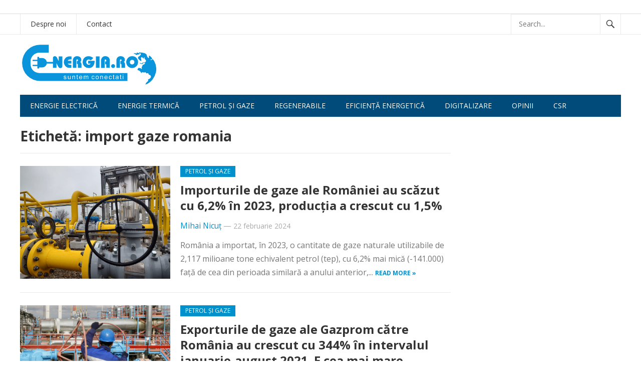

--- FILE ---
content_type: text/html; charset=UTF-8
request_url: https://e-nergia.ro/tag/import-gaze-romania
body_size: 9099
content:
<!DOCTYPE html>
<html lang="ro-RO">
<head>
<meta charset="UTF-8">
<meta name="viewport" content="width=device-width, initial-scale=1">
<meta http-equiv="X-UA-Compatible" content="IE=edge">
<meta name="HandheldFriendly" content="true">
<link rel="profile" href="https://gmpg.org/xfn/11">

<link rel="canonical" href="https://e-nergia.ro/tag/import-gaze-romania">
<link href="https://fonts.googleapis.com/css?family=Open+Sans:400,400i,700" rel="stylesheet">
	
<script async src="https://securepubads.g.doubleclick.net/tag/js/gpt.js"></script>

<script>
  window.googletag = window.googletag || {cmd: []};

  googletag.cmd.push(function() {

var billboardsizes = googletag.sizeMapping().addSize([1000, 600], [[970,250],[900,200],[728,90]]).addSize([0, 0], [[300, 251],[300,150],[300,100]]).build();

googletag.defineSlot('/96038750/E-nergia/Billboard_E-nergia', [[300, 251], [900, 200], [970, 250], [728, 90]], 'div-gpt-ad-1687446678924-0').defineSizeMapping(billboardsizes).addService(googletag.pubads());

    googletag.pubads().enableSingleRequest();

    googletag.pubads().collapseEmptyDivs();

    googletag.enableServices();

  });
</script>
	
	
	
<title>import gaze romania &#8211; e-nergia</title>
<meta name='robots' content='max-image-preview:large' />
	<style>img:is([sizes="auto" i], [sizes^="auto," i]) { contain-intrinsic-size: 3000px 1500px }</style>
	<link rel="alternate" type="application/rss+xml" title="e-nergia &raquo; Flux" href="https://e-nergia.ro/feed" />
<link rel="alternate" type="application/rss+xml" title="e-nergia &raquo; Flux etichetă import gaze romania" href="https://e-nergia.ro/tag/import-gaze-romania/feed" />
<script type="text/javascript">
/* <![CDATA[ */
window._wpemojiSettings = {"baseUrl":"https:\/\/s.w.org\/images\/core\/emoji\/16.0.1\/72x72\/","ext":".png","svgUrl":"https:\/\/s.w.org\/images\/core\/emoji\/16.0.1\/svg\/","svgExt":".svg","source":{"concatemoji":"https:\/\/e-nergia.ro\/wp-includes\/js\/wp-emoji-release.min.js?ver=6.8.3"}};
/*! This file is auto-generated */
!function(s,n){var o,i,e;function c(e){try{var t={supportTests:e,timestamp:(new Date).valueOf()};sessionStorage.setItem(o,JSON.stringify(t))}catch(e){}}function p(e,t,n){e.clearRect(0,0,e.canvas.width,e.canvas.height),e.fillText(t,0,0);var t=new Uint32Array(e.getImageData(0,0,e.canvas.width,e.canvas.height).data),a=(e.clearRect(0,0,e.canvas.width,e.canvas.height),e.fillText(n,0,0),new Uint32Array(e.getImageData(0,0,e.canvas.width,e.canvas.height).data));return t.every(function(e,t){return e===a[t]})}function u(e,t){e.clearRect(0,0,e.canvas.width,e.canvas.height),e.fillText(t,0,0);for(var n=e.getImageData(16,16,1,1),a=0;a<n.data.length;a++)if(0!==n.data[a])return!1;return!0}function f(e,t,n,a){switch(t){case"flag":return n(e,"\ud83c\udff3\ufe0f\u200d\u26a7\ufe0f","\ud83c\udff3\ufe0f\u200b\u26a7\ufe0f")?!1:!n(e,"\ud83c\udde8\ud83c\uddf6","\ud83c\udde8\u200b\ud83c\uddf6")&&!n(e,"\ud83c\udff4\udb40\udc67\udb40\udc62\udb40\udc65\udb40\udc6e\udb40\udc67\udb40\udc7f","\ud83c\udff4\u200b\udb40\udc67\u200b\udb40\udc62\u200b\udb40\udc65\u200b\udb40\udc6e\u200b\udb40\udc67\u200b\udb40\udc7f");case"emoji":return!a(e,"\ud83e\udedf")}return!1}function g(e,t,n,a){var r="undefined"!=typeof WorkerGlobalScope&&self instanceof WorkerGlobalScope?new OffscreenCanvas(300,150):s.createElement("canvas"),o=r.getContext("2d",{willReadFrequently:!0}),i=(o.textBaseline="top",o.font="600 32px Arial",{});return e.forEach(function(e){i[e]=t(o,e,n,a)}),i}function t(e){var t=s.createElement("script");t.src=e,t.defer=!0,s.head.appendChild(t)}"undefined"!=typeof Promise&&(o="wpEmojiSettingsSupports",i=["flag","emoji"],n.supports={everything:!0,everythingExceptFlag:!0},e=new Promise(function(e){s.addEventListener("DOMContentLoaded",e,{once:!0})}),new Promise(function(t){var n=function(){try{var e=JSON.parse(sessionStorage.getItem(o));if("object"==typeof e&&"number"==typeof e.timestamp&&(new Date).valueOf()<e.timestamp+604800&&"object"==typeof e.supportTests)return e.supportTests}catch(e){}return null}();if(!n){if("undefined"!=typeof Worker&&"undefined"!=typeof OffscreenCanvas&&"undefined"!=typeof URL&&URL.createObjectURL&&"undefined"!=typeof Blob)try{var e="postMessage("+g.toString()+"("+[JSON.stringify(i),f.toString(),p.toString(),u.toString()].join(",")+"));",a=new Blob([e],{type:"text/javascript"}),r=new Worker(URL.createObjectURL(a),{name:"wpTestEmojiSupports"});return void(r.onmessage=function(e){c(n=e.data),r.terminate(),t(n)})}catch(e){}c(n=g(i,f,p,u))}t(n)}).then(function(e){for(var t in e)n.supports[t]=e[t],n.supports.everything=n.supports.everything&&n.supports[t],"flag"!==t&&(n.supports.everythingExceptFlag=n.supports.everythingExceptFlag&&n.supports[t]);n.supports.everythingExceptFlag=n.supports.everythingExceptFlag&&!n.supports.flag,n.DOMReady=!1,n.readyCallback=function(){n.DOMReady=!0}}).then(function(){return e}).then(function(){var e;n.supports.everything||(n.readyCallback(),(e=n.source||{}).concatemoji?t(e.concatemoji):e.wpemoji&&e.twemoji&&(t(e.twemoji),t(e.wpemoji)))}))}((window,document),window._wpemojiSettings);
/* ]]> */
</script>
<style id='wp-emoji-styles-inline-css' type='text/css'>

	img.wp-smiley, img.emoji {
		display: inline !important;
		border: none !important;
		box-shadow: none !important;
		height: 1em !important;
		width: 1em !important;
		margin: 0 0.07em !important;
		vertical-align: -0.1em !important;
		background: none !important;
		padding: 0 !important;
	}
</style>
<link rel='stylesheet' id='wp-block-library-css' href='https://e-nergia.ro/wp-includes/css/dist/block-library/style.min.css?ver=6.8.3' type='text/css' media='all' />
<style id='classic-theme-styles-inline-css' type='text/css'>
/*! This file is auto-generated */
.wp-block-button__link{color:#fff;background-color:#32373c;border-radius:9999px;box-shadow:none;text-decoration:none;padding:calc(.667em + 2px) calc(1.333em + 2px);font-size:1.125em}.wp-block-file__button{background:#32373c;color:#fff;text-decoration:none}
</style>
<style id='global-styles-inline-css' type='text/css'>
:root{--wp--preset--aspect-ratio--square: 1;--wp--preset--aspect-ratio--4-3: 4/3;--wp--preset--aspect-ratio--3-4: 3/4;--wp--preset--aspect-ratio--3-2: 3/2;--wp--preset--aspect-ratio--2-3: 2/3;--wp--preset--aspect-ratio--16-9: 16/9;--wp--preset--aspect-ratio--9-16: 9/16;--wp--preset--color--black: #000000;--wp--preset--color--cyan-bluish-gray: #abb8c3;--wp--preset--color--white: #ffffff;--wp--preset--color--pale-pink: #f78da7;--wp--preset--color--vivid-red: #cf2e2e;--wp--preset--color--luminous-vivid-orange: #ff6900;--wp--preset--color--luminous-vivid-amber: #fcb900;--wp--preset--color--light-green-cyan: #7bdcb5;--wp--preset--color--vivid-green-cyan: #00d084;--wp--preset--color--pale-cyan-blue: #8ed1fc;--wp--preset--color--vivid-cyan-blue: #0693e3;--wp--preset--color--vivid-purple: #9b51e0;--wp--preset--gradient--vivid-cyan-blue-to-vivid-purple: linear-gradient(135deg,rgba(6,147,227,1) 0%,rgb(155,81,224) 100%);--wp--preset--gradient--light-green-cyan-to-vivid-green-cyan: linear-gradient(135deg,rgb(122,220,180) 0%,rgb(0,208,130) 100%);--wp--preset--gradient--luminous-vivid-amber-to-luminous-vivid-orange: linear-gradient(135deg,rgba(252,185,0,1) 0%,rgba(255,105,0,1) 100%);--wp--preset--gradient--luminous-vivid-orange-to-vivid-red: linear-gradient(135deg,rgba(255,105,0,1) 0%,rgb(207,46,46) 100%);--wp--preset--gradient--very-light-gray-to-cyan-bluish-gray: linear-gradient(135deg,rgb(238,238,238) 0%,rgb(169,184,195) 100%);--wp--preset--gradient--cool-to-warm-spectrum: linear-gradient(135deg,rgb(74,234,220) 0%,rgb(151,120,209) 20%,rgb(207,42,186) 40%,rgb(238,44,130) 60%,rgb(251,105,98) 80%,rgb(254,248,76) 100%);--wp--preset--gradient--blush-light-purple: linear-gradient(135deg,rgb(255,206,236) 0%,rgb(152,150,240) 100%);--wp--preset--gradient--blush-bordeaux: linear-gradient(135deg,rgb(254,205,165) 0%,rgb(254,45,45) 50%,rgb(107,0,62) 100%);--wp--preset--gradient--luminous-dusk: linear-gradient(135deg,rgb(255,203,112) 0%,rgb(199,81,192) 50%,rgb(65,88,208) 100%);--wp--preset--gradient--pale-ocean: linear-gradient(135deg,rgb(255,245,203) 0%,rgb(182,227,212) 50%,rgb(51,167,181) 100%);--wp--preset--gradient--electric-grass: linear-gradient(135deg,rgb(202,248,128) 0%,rgb(113,206,126) 100%);--wp--preset--gradient--midnight: linear-gradient(135deg,rgb(2,3,129) 0%,rgb(40,116,252) 100%);--wp--preset--font-size--small: 13px;--wp--preset--font-size--medium: 20px;--wp--preset--font-size--large: 36px;--wp--preset--font-size--x-large: 42px;--wp--preset--spacing--20: 0.44rem;--wp--preset--spacing--30: 0.67rem;--wp--preset--spacing--40: 1rem;--wp--preset--spacing--50: 1.5rem;--wp--preset--spacing--60: 2.25rem;--wp--preset--spacing--70: 3.38rem;--wp--preset--spacing--80: 5.06rem;--wp--preset--shadow--natural: 6px 6px 9px rgba(0, 0, 0, 0.2);--wp--preset--shadow--deep: 12px 12px 50px rgba(0, 0, 0, 0.4);--wp--preset--shadow--sharp: 6px 6px 0px rgba(0, 0, 0, 0.2);--wp--preset--shadow--outlined: 6px 6px 0px -3px rgba(255, 255, 255, 1), 6px 6px rgba(0, 0, 0, 1);--wp--preset--shadow--crisp: 6px 6px 0px rgba(0, 0, 0, 1);}:where(.is-layout-flex){gap: 0.5em;}:where(.is-layout-grid){gap: 0.5em;}body .is-layout-flex{display: flex;}.is-layout-flex{flex-wrap: wrap;align-items: center;}.is-layout-flex > :is(*, div){margin: 0;}body .is-layout-grid{display: grid;}.is-layout-grid > :is(*, div){margin: 0;}:where(.wp-block-columns.is-layout-flex){gap: 2em;}:where(.wp-block-columns.is-layout-grid){gap: 2em;}:where(.wp-block-post-template.is-layout-flex){gap: 1.25em;}:where(.wp-block-post-template.is-layout-grid){gap: 1.25em;}.has-black-color{color: var(--wp--preset--color--black) !important;}.has-cyan-bluish-gray-color{color: var(--wp--preset--color--cyan-bluish-gray) !important;}.has-white-color{color: var(--wp--preset--color--white) !important;}.has-pale-pink-color{color: var(--wp--preset--color--pale-pink) !important;}.has-vivid-red-color{color: var(--wp--preset--color--vivid-red) !important;}.has-luminous-vivid-orange-color{color: var(--wp--preset--color--luminous-vivid-orange) !important;}.has-luminous-vivid-amber-color{color: var(--wp--preset--color--luminous-vivid-amber) !important;}.has-light-green-cyan-color{color: var(--wp--preset--color--light-green-cyan) !important;}.has-vivid-green-cyan-color{color: var(--wp--preset--color--vivid-green-cyan) !important;}.has-pale-cyan-blue-color{color: var(--wp--preset--color--pale-cyan-blue) !important;}.has-vivid-cyan-blue-color{color: var(--wp--preset--color--vivid-cyan-blue) !important;}.has-vivid-purple-color{color: var(--wp--preset--color--vivid-purple) !important;}.has-black-background-color{background-color: var(--wp--preset--color--black) !important;}.has-cyan-bluish-gray-background-color{background-color: var(--wp--preset--color--cyan-bluish-gray) !important;}.has-white-background-color{background-color: var(--wp--preset--color--white) !important;}.has-pale-pink-background-color{background-color: var(--wp--preset--color--pale-pink) !important;}.has-vivid-red-background-color{background-color: var(--wp--preset--color--vivid-red) !important;}.has-luminous-vivid-orange-background-color{background-color: var(--wp--preset--color--luminous-vivid-orange) !important;}.has-luminous-vivid-amber-background-color{background-color: var(--wp--preset--color--luminous-vivid-amber) !important;}.has-light-green-cyan-background-color{background-color: var(--wp--preset--color--light-green-cyan) !important;}.has-vivid-green-cyan-background-color{background-color: var(--wp--preset--color--vivid-green-cyan) !important;}.has-pale-cyan-blue-background-color{background-color: var(--wp--preset--color--pale-cyan-blue) !important;}.has-vivid-cyan-blue-background-color{background-color: var(--wp--preset--color--vivid-cyan-blue) !important;}.has-vivid-purple-background-color{background-color: var(--wp--preset--color--vivid-purple) !important;}.has-black-border-color{border-color: var(--wp--preset--color--black) !important;}.has-cyan-bluish-gray-border-color{border-color: var(--wp--preset--color--cyan-bluish-gray) !important;}.has-white-border-color{border-color: var(--wp--preset--color--white) !important;}.has-pale-pink-border-color{border-color: var(--wp--preset--color--pale-pink) !important;}.has-vivid-red-border-color{border-color: var(--wp--preset--color--vivid-red) !important;}.has-luminous-vivid-orange-border-color{border-color: var(--wp--preset--color--luminous-vivid-orange) !important;}.has-luminous-vivid-amber-border-color{border-color: var(--wp--preset--color--luminous-vivid-amber) !important;}.has-light-green-cyan-border-color{border-color: var(--wp--preset--color--light-green-cyan) !important;}.has-vivid-green-cyan-border-color{border-color: var(--wp--preset--color--vivid-green-cyan) !important;}.has-pale-cyan-blue-border-color{border-color: var(--wp--preset--color--pale-cyan-blue) !important;}.has-vivid-cyan-blue-border-color{border-color: var(--wp--preset--color--vivid-cyan-blue) !important;}.has-vivid-purple-border-color{border-color: var(--wp--preset--color--vivid-purple) !important;}.has-vivid-cyan-blue-to-vivid-purple-gradient-background{background: var(--wp--preset--gradient--vivid-cyan-blue-to-vivid-purple) !important;}.has-light-green-cyan-to-vivid-green-cyan-gradient-background{background: var(--wp--preset--gradient--light-green-cyan-to-vivid-green-cyan) !important;}.has-luminous-vivid-amber-to-luminous-vivid-orange-gradient-background{background: var(--wp--preset--gradient--luminous-vivid-amber-to-luminous-vivid-orange) !important;}.has-luminous-vivid-orange-to-vivid-red-gradient-background{background: var(--wp--preset--gradient--luminous-vivid-orange-to-vivid-red) !important;}.has-very-light-gray-to-cyan-bluish-gray-gradient-background{background: var(--wp--preset--gradient--very-light-gray-to-cyan-bluish-gray) !important;}.has-cool-to-warm-spectrum-gradient-background{background: var(--wp--preset--gradient--cool-to-warm-spectrum) !important;}.has-blush-light-purple-gradient-background{background: var(--wp--preset--gradient--blush-light-purple) !important;}.has-blush-bordeaux-gradient-background{background: var(--wp--preset--gradient--blush-bordeaux) !important;}.has-luminous-dusk-gradient-background{background: var(--wp--preset--gradient--luminous-dusk) !important;}.has-pale-ocean-gradient-background{background: var(--wp--preset--gradient--pale-ocean) !important;}.has-electric-grass-gradient-background{background: var(--wp--preset--gradient--electric-grass) !important;}.has-midnight-gradient-background{background: var(--wp--preset--gradient--midnight) !important;}.has-small-font-size{font-size: var(--wp--preset--font-size--small) !important;}.has-medium-font-size{font-size: var(--wp--preset--font-size--medium) !important;}.has-large-font-size{font-size: var(--wp--preset--font-size--large) !important;}.has-x-large-font-size{font-size: var(--wp--preset--font-size--x-large) !important;}
:where(.wp-block-post-template.is-layout-flex){gap: 1.25em;}:where(.wp-block-post-template.is-layout-grid){gap: 1.25em;}
:where(.wp-block-columns.is-layout-flex){gap: 2em;}:where(.wp-block-columns.is-layout-grid){gap: 2em;}
:root :where(.wp-block-pullquote){font-size: 1.5em;line-height: 1.6;}
</style>
<link rel='stylesheet' id='newsnow-style-css' href='https://e-nergia.ro/wp-content/themes/newsnow/style.css?ver=29' type='text/css' media='all' />
<link rel='stylesheet' id='genericons-style-css' href='https://e-nergia.ro/wp-content/themes/newsnow/genericons/genericons.css?ver=6.8.3' type='text/css' media='all' />
<link rel='stylesheet' id='responsive-style-css' href='https://e-nergia.ro/wp-content/themes/newsnow/responsive.css?ver=29' type='text/css' media='all' />
<script type="text/javascript" src="https://e-nergia.ro/wp-includes/js/jquery/jquery.min.js?ver=3.7.1" id="jquery-core-js"></script>
<script type="text/javascript" src="https://e-nergia.ro/wp-includes/js/jquery/jquery-migrate.min.js?ver=3.4.1" id="jquery-migrate-js"></script>
<link rel="https://api.w.org/" href="https://e-nergia.ro/wp-json/" /><link rel="alternate" title="JSON" type="application/json" href="https://e-nergia.ro/wp-json/wp/v2/tags/2077" /><link rel="EditURI" type="application/rsd+xml" title="RSD" href="https://e-nergia.ro/xmlrpc.php?rsd" />
<meta name="generator" content="WordPress 6.8.3" />
<meta name="generator" content="webp-uploads 2.6.0">
		<style type="text/css" id="wp-custom-css">
			.comments-link, .entry-comment {display:none;}		</style>
		
<style type="text/css" media="all">
	body,
	.breadcrumbs h3,
	.section-header h3,
	label,
	input,
	input[type="text"],
	input[type="email"],
	input[type="url"],
	input[type="search"],
	input[type="password"],
	textarea,
	button,
	.btn,
	input[type="submit"],
	input[type="reset"],
	input[type="button"],
	table,
	.sidebar .widget_ad .widget-title,
	.site-footer .widget_ad .widget-title {
		font-family: "Open Sans", "Helvetica Neue", Helvetica, Arial, sans-serif;
	}
	h1,h2,h3,h4,h5,h6 {
		font-family: "Open Sans", "Helvetica Neue", Helvetica, Arial, sans-serif;
	}
	a,
	a:visited,
	.sf-menu ul li li a:hover,
	.sf-menu li.sfHover li a:hover,
	#primary-menu li a:hover,
	#primary-menu li.current-menu-item a,
	#primary-menu li li a:hover,
	#primary-menu li li.current-menu-item a:hover,
	#secondary-menu li li a:hover,
	.entry-meta a,
	.edit-link a,
	.comment-reply-title small a:hover,
	.entry-content a,
	.entry-content a:visited,
	.page-content a,
	.page-content a:visited,
	.pagination .page-numbers.current,
	#latest-content h3,
	.content-block .section-heading h3 a,
	.content-block .section-heading h3 a:visited,
	.header-search .search-submit:hover {
		color: #0091cd;
	}	
	a:hover,
	.site-title a:hover,
	.mobile-menu ul li a:hover,
	.pagination .page-numbers:hover,	
	.sidebar .widget a:hover,
	.site-footer .widget a:hover,
	.sidebar .widget ul li a:hover,
	.site-footer .widget ul li a:hover,
	.entry-related .hentry .entry-title a:hover,
	.author-box .author-name span a:hover,
	.entry-tags .tag-links a:hover:before,
	.widget_tag_cloud .tagcloud a:hover:before,
	.entry-content a:hover,
	.page-content a:hover,
	.content-block .section-heading h3 a:hover,
	.content-block .section-heading .section-more-link a:hover,
	.entry-meta .entry-comment a:hover,
	.entry-title a:hover,
	.page-content ul li:before,
	.entry-content ul li:before {
		color: #ff0000;
	}
	.mobile-menu-icon .menu-icon-close,
	.mobile-menu-icon .menu-icon-open,
	.widget_newsletter form input[type="submit"],
	.widget_newsletter form input[type="button"],
	.widget_newsletter form button,
	.more-button a,
	.more-button a:hover,
	.entry-header .entry-category-icon a,
	#secondary-menu li.current-menu-item a,
	#secondary-menu li.sfHover a,
	#secondary-menu li a:hover {
		background-color: #0091cd;
	}
	#secondary-bar,
	button,
	.btn,
	input[type="submit"],
	input[type="reset"],
	input[type="button"],
	button:hover,
	.btn:hover,
	input[type="reset"]:hover,
	input[type="submit"]:hover,
	input[type="button"]:hover {
		background-color: #004b79;
	}
</style>

<script async src="https://pagead2.googlesyndication.com/pagead/js/adsbygoogle.js"></script>
<script>
  (adsbygoogle = window.adsbygoogle || []).push({
    google_ad_client: "ca-pub-7388840917381955",
    enable_page_level_ads: true
  });
</script>

</head>

<body class="archive tag tag-import-gaze-romania tag-2077 wp-theme-newsnow group-blog hfeed">

<div id="page" class="site">
	
<div class="banner">
	
	<div id="media_image-47" class="widget widget_media_image"><a href="https://parapet.ro/"><img width="800" height="250" src="https://e-nergia.ro/wp-content/uploads/2025/08/Banner-E-nergia-800-x-250.avif" class="image wp-image-42918  attachment-800x250 size-800x250" alt="" style="max-width: 100%; height: auto;" decoding="async" fetchpriority="high" srcset="https://e-nergia.ro/wp-content/uploads/2025/08/Banner-E-nergia-800-x-250.avif 1600w, https://e-nergia.ro/wp-content/uploads/2025/08/Banner-E-nergia-800-x-250-320x100.avif 320w, https://e-nergia.ro/wp-content/uploads/2025/08/Banner-E-nergia-800-x-250-640x200.avif 640w" sizes="640px" /></a></div><div id="custom_html-22" class="widget_text widget widget_custom_html"><div class="textwidget custom-html-widget"><!-- /96038750/E-nergia/Billboard_E-nergia -->

<div id='div-gpt-ad-1687446678924-0' style='min-width: 300px; min-height: 90px; margin:0 auto; text-align:center;max-width:970px;'>

  <script>

    googletag.cmd.push(function() { googletag.display('div-gpt-ad-1687446678924-0'); });

  </script>

</div></div></div>	</div>	


	
<style>
	.banner {display:block;text-align:center;margin:0 auto;}
@media screen and (orientation:landscape) {
.desktop {display:block;}
.mobile {display:none;}
}

@media screen and (orientation:portrait) {
.desktop {display:none;}
.mobile {display:block;}
}
</style>

	<header id="masthead" class="site-header clear">
		<!-- banner -->
<div style="width:100%;border-bottom:1px solid #ddd;margin:0 auto;text-align:center;">
		
		</div>

		<div id="primary-bar">

			<div class="container">

			<nav id="primary-nav" class="main-navigation">

				<div class="menu-bottom-navigation-bar-container"><ul id="primary-menu" class="sf-menu"><li id="menu-item-12135" class="menu-item menu-item-type-post_type menu-item-object-page menu-item-12135"><a href="https://e-nergia.ro/despre">Despre noi</a></li>
<li id="menu-item-12134" class="menu-item menu-item-type-post_type menu-item-object-page menu-item-12134"><a href="https://e-nergia.ro/contact">Contact</a></li>
</ul></div>
			</nav><!-- #primary-nav -->	

			
				<div class="header-search">
					<form id="searchform" method="get" action="https://e-nergia.ro/">
						<input type="search" name="s" class="search-input" placeholder="Search..." autocomplete="off">
						<button type="submit" class="search-submit"><span class="genericon genericon-search"></span></button>		
					</form>
				</div><!-- .header-search -->

			
			</div><!-- .container -->

		</div><!-- #primary-bar -->	

		<div class="site-start clear">

			<div class="container">
				


			<div class="site-branding">

								
				<div id="logo">
					<span class="helper"></span>
					<a href="https://e-nergia.ro/" rel="home">
						<img src="/energia.svg" alt=""/>
					</a>
				</div><!-- #logo -->

				
			</div><!-- .site-branding -->

			
			<span class="mobile-menu-icon">
				<span class="menu-icon-open">Menu</span>
				<span class="menu-icon-close"><span class="genericon genericon-close"></span></span>		
			</span>	
			
			</div><!-- .container -->

		</div><!-- .site-start -->

		<div id="secondary-bar" class="container clear">

			<div class="container">

			<nav id="secondary-nav" class="secondary-navigation">

				<div class="menu-top-navigation-bar-container"><ul id="secondary-menu" class="sf-menu"><li id="menu-item-5291" class="menu-item menu-item-type-taxonomy menu-item-object-category menu-item-5291"><a href="https://e-nergia.ro/category/energie-electrica">Energie electrică</a></li>
<li id="menu-item-5292" class="menu-item menu-item-type-taxonomy menu-item-object-category menu-item-5292"><a href="https://e-nergia.ro/category/energie-termica">Energie termică</a></li>
<li id="menu-item-5284" class="menu-item menu-item-type-taxonomy menu-item-object-category menu-item-5284"><a href="https://e-nergia.ro/category/petrol-si-gaze">Petrol și gaze</a></li>
<li id="menu-item-5285" class="menu-item menu-item-type-taxonomy menu-item-object-category menu-item-5285"><a href="https://e-nergia.ro/category/regenerabile">Regenerabile</a></li>
<li id="menu-item-33028" class="menu-item menu-item-type-taxonomy menu-item-object-category menu-item-33028"><a href="https://e-nergia.ro/category/eficienta">Eficiență energetică</a></li>
<li id="menu-item-12930" class="menu-item menu-item-type-taxonomy menu-item-object-category menu-item-12930"><a href="https://e-nergia.ro/category/digitalizare">Digitalizare</a></li>
<li id="menu-item-16298" class="menu-item menu-item-type-taxonomy menu-item-object-category menu-item-16298"><a href="https://e-nergia.ro/category/comentarii">Opinii</a></li>
<li id="menu-item-10460" class="menu-item menu-item-type-taxonomy menu-item-object-category menu-item-10460"><a href="https://e-nergia.ro/category/csr">CSR</a></li>
</ul></div>
			</nav><!-- #secondary-nav -->

			</div><!-- .container -->				

		</div><!-- .secondary-bar -->

		<div class="mobile-menu clear">

			<div class="container">

			<div class="menu-left"><h3> </h3><div class="menu-bottom-navigation-bar-container"><ul id="primary-mobile-menu" class=""><li class="menu-item menu-item-type-post_type menu-item-object-page menu-item-12135"><a href="https://e-nergia.ro/despre">Despre noi</a></li>
<li class="menu-item menu-item-type-post_type menu-item-object-page menu-item-12134"><a href="https://e-nergia.ro/contact">Contact</a></li>
</ul></div></div><div class="menu-right"><h3>Secțiuni</h3><div class="menu-top-navigation-bar-container"><ul id="secondary-mobile-menu" class=""><li class="menu-item menu-item-type-taxonomy menu-item-object-category menu-item-5291"><a href="https://e-nergia.ro/category/energie-electrica">Energie electrică</a></li>
<li class="menu-item menu-item-type-taxonomy menu-item-object-category menu-item-5292"><a href="https://e-nergia.ro/category/energie-termica">Energie termică</a></li>
<li class="menu-item menu-item-type-taxonomy menu-item-object-category menu-item-5284"><a href="https://e-nergia.ro/category/petrol-si-gaze">Petrol și gaze</a></li>
<li class="menu-item menu-item-type-taxonomy menu-item-object-category menu-item-5285"><a href="https://e-nergia.ro/category/regenerabile">Regenerabile</a></li>
<li class="menu-item menu-item-type-taxonomy menu-item-object-category menu-item-33028"><a href="https://e-nergia.ro/category/eficienta">Eficiență energetică</a></li>
<li class="menu-item menu-item-type-taxonomy menu-item-object-category menu-item-12930"><a href="https://e-nergia.ro/category/digitalizare">Digitalizare</a></li>
<li class="menu-item menu-item-type-taxonomy menu-item-object-category menu-item-16298"><a href="https://e-nergia.ro/category/comentarii">Opinii</a></li>
<li class="menu-item menu-item-type-taxonomy menu-item-object-category menu-item-10460"><a href="https://e-nergia.ro/category/csr">CSR</a></li>
</ul></div></div>
			</div><!-- .container -->

		</div><!-- .mobile-menu -->	

					
			<span class="search-icon">
				<span class="genericon genericon-search"></span>
				<span class="genericon genericon-close"></span>			
			</span>

								

	</header><!-- #masthead -->

	<div id="content" class="site-content container clear">

	<div id="primary" class="content-area clear">

		<div class="breadcrumbs clear">
			<h3>
				Etichetă: <span>import gaze romania</span>					
			</h3>	
		</div><!-- .breadcrumbs -->
				
		<main id="main" class="site-main clear">

			<div id="recent-content" class="content-loop">

				
<div id="post-33643" class="clear post-33643 post type-post status-publish format-standard has-post-thumbnail hentry category-petrol-si-gaze tag-import-gaze tag-import-gaze-2023 tag-import-gaze-romania tag-productie-gaze tag-productie-gaze-romania">	

			<a class="thumbnail-link" href="https://e-nergia.ro/importurile-de-gaze-ale-romaniei-au-scazut-cu-62-in-2023-productia-a-crescut-cu-15">
			<div class="thumbnail-wrap">
				<img width="2000" height="1500" src="https://e-nergia.ro/wp-content/uploads/2021/12/gaze-statie-.jpeg" class="attachment-post_thumb size-post_thumb wp-post-image" alt="" decoding="async" srcset="https://e-nergia.ro/wp-content/uploads/2021/12/gaze-statie-.jpeg 2000w, https://e-nergia.ro/wp-content/uploads/2021/12/gaze-statie--240x180.webp 240w, https://e-nergia.ro/wp-content/uploads/2021/12/gaze-statie--480x360.webp 480w" sizes="640px" />			</div><!-- .thumbnail-wrap -->
		</a>
		

	<div class="entry-header">

					<div class="entry-category-icon"><a href="https://e-nergia.ro/category/petrol-si-gaze" title="View all posts in Petrol și gaze" >Petrol și gaze</a> </div>
		
		<h2 class="entry-title"><a href="https://e-nergia.ro/importurile-de-gaze-ale-romaniei-au-scazut-cu-62-in-2023-productia-a-crescut-cu-15">Importurile de gaze ale României au scăzut cu 6,2% în 2023, producția a crescut cu 1,5%</a></h2>

		<div class="entry-meta clear">

	<span class="entry-author"><a href="https://e-nergia.ro/author/mihai-nicut" title="Articole de Mihai Nicuț" rel="author">Mihai Nicuț</a> &#8212; </span> 
	<span class="entry-date">22 februarie 2024</span>

	<span class='entry-comment'><span class="comments-link">comments off</span></span>
	
</div><!-- .entry-meta -->		
	</div><!-- .entry-header -->
		
	<div class="entry-summary">
		România a importat, în 2023, o cantitate de gaze naturale utilizabile de 2,117 milioane tone echivalent petrol (tep), cu 6,2% mai mică (-141.000) faţă de cea din perioada similară a anului anterior,...		<span><a href="https://e-nergia.ro/importurile-de-gaze-ale-romaniei-au-scazut-cu-62-in-2023-productia-a-crescut-cu-15">Read more &raquo;</a></span>
	</div><!-- .entry-summary -->

</div><!-- #post-33643 -->
<div id="post-20144" class="clear last post-20144 post type-post status-publish format-standard has-post-thumbnail hentry category-petrol-si-gaze tag-gaze tag-gazprom tag-import-gaze-romania tag-import-gaze-rusia">	

			<a class="thumbnail-link" href="https://e-nergia.ro/exporturile-de-gaze-ale-gazprom-catre-romania-au-crescut-cu-344-in-intervalul-ianuarie-august-2021-e-cea-mai-mare-cresere-din-europa">
			<div class="thumbnail-wrap">
				<img width="606" height="340" src="https://e-nergia.ro/wp-content/uploads/2018/05/gazprom.jpeg" class="attachment-post_thumb size-post_thumb wp-post-image" alt="" decoding="async" srcset="https://e-nergia.ro/wp-content/uploads/2018/05/gazprom.jpeg 606w, https://e-nergia.ro/wp-content/uploads/2018/05/gazprom-320x180.webp 320w, https://e-nergia.ro/wp-content/uploads/2018/05/gazprom-160x90.webp 160w" sizes="640px" />			</div><!-- .thumbnail-wrap -->
		</a>
		

	<div class="entry-header">

					<div class="entry-category-icon"><a href="https://e-nergia.ro/category/petrol-si-gaze" title="View all posts in Petrol și gaze" >Petrol și gaze</a> </div>
		
		<h2 class="entry-title"><a href="https://e-nergia.ro/exporturile-de-gaze-ale-gazprom-catre-romania-au-crescut-cu-344-in-intervalul-ianuarie-august-2021-e-cea-mai-mare-cresere-din-europa">Exporturile de gaze ale Gazprom către România au crescut cu 344% în intervalul ianuarie-august 2021. E cea mai mare creștere din Europa</a></h2>

		<div class="entry-meta clear">

	<span class="entry-author"><a href="https://e-nergia.ro/author/mihai-nicut" title="Articole de Mihai Nicuț" rel="author">Mihai Nicuț</a> &#8212; </span> 
	<span class="entry-date">2 septembrie 2021</span>

	<span class='entry-comment'><span class="comments-link">comments off</span></span>
	
</div><!-- .entry-meta -->		
	</div><!-- .entry-header -->
		
	<div class="entry-summary">
		Gigantul rus Gazprom a publicat datele referitoare la producție și exporturi pentru primele opt luni ale anului, iar România este în topul creșterii procentuale a exporturilor. Rușii pompează aproape de nivelul maxim...		<span><a href="https://e-nergia.ro/exporturile-de-gaze-ale-gazprom-catre-romania-au-crescut-cu-344-in-intervalul-ianuarie-august-2021-e-cea-mai-mare-cresere-din-europa">Read more &raquo;</a></span>
	</div><!-- .entry-summary -->

</div><!-- #post-20144 -->
			</div><!-- #recent-content -->

		</main><!-- .site-main -->

		
	</div><!-- #primary -->


<aside id="secondary" class="widget-area sidebar">


	<div id="media_image-40" class="widget widget_media_image"><a href="https://www.omvpetrom.com/ro/media/campanii?utm_source=e-nergia.ro&#038;utm_medium=standard&#038;utm_campaign=campanie_OMVCorporateBuildingforHomefall2025"><img width="300" height="250" src="https://e-nergia.ro/wp-content/uploads/2025/10/OMV-Petrom_ND_300x250px.avif" class="image wp-image-43658  attachment-full size-full" alt="" style="max-width: 100%; height: auto;" decoding="async" loading="lazy" srcset="https://e-nergia.ro/wp-content/uploads/2025/10/OMV-Petrom_ND_300x250px.avif 300w, https://e-nergia.ro/wp-content/uploads/2025/10/OMV-Petrom_ND_300x250px-216x180.avif 216w" sizes="auto, 640px" /></a></div><div id="media_image-33" class="widget widget_media_image"><a href="https://www.rompetrol.com/ro/vega#"><img width="800" height="2000" src="https://e-nergia.ro/wp-content/uploads/2025/10/vega-bun.avif" class="image wp-image-43556  attachment-full size-full" alt="" style="max-width: 100%; height: auto;" decoding="async" loading="lazy" srcset="https://e-nergia.ro/wp-content/uploads/2025/10/vega-bun.avif 800w, https://e-nergia.ro/wp-content/uploads/2025/10/vega-bun-72x180.avif 72w, https://e-nergia.ro/wp-content/uploads/2025/10/vega-bun-144x360.avif 144w" sizes="auto, 640px" /></a></div><div id="custom_html-5" class="widget_text widget widget_custom_html"><div class="textwidget custom-html-widget"><iframe src="https://www.facebook.com/plugins/page.php?href=https%3A%2F%2Fwww.facebook.com%2Fenergiaro%2F&tabs=messages&width=300&height=500&small_header=false&adapt_container_width=false&hide_cover=false&show_facepile=true&appId=304186246380000" width="300" height="500" style="border:none;overflow:hidden" scrolling="no" frameborder="0" allowtransparency="true"></iframe></div></div>

</aside><!-- #secondary -->


	</div><!-- #content .site-content -->
	
	<footer id="colophon" class="site-footer">

		
			<div class="footer-columns clear">

				<div class="container">

					<div class="footer-column footer-column-1">
						<div id="text-3" class="widget footer-widget widget_text">			<div class="textwidget"><script>
  (function(i,s,o,g,r,a,m){i['GoogleAnalyticsObject']=r;i[r]=i[r]||function(){
  (i[r].q=i[r].q||[]).push(arguments)},i[r].l=1*new Date();a=s.createElement(o),
  m=s.getElementsByTagName(o)[0];a.async=1;a.src=g;m.parentNode.insertBefore(a,m)
  })(window,document,'script','https://www.google-analytics.com/analytics.js','ga');

  ga('create', 'UA-40976460-1', 'auto');
  ga('send', 'pageview');

</script></div>
		</div>					</div>

					<div class="footer-column footer-column-2">
											</div>

					<div class="footer-column footer-column-3">
											</div>

					<div class="footer-column footer-column-4">
											</div>												

				</div><!-- .container -->

			</div><!-- .footer-columns -->

		
		<div class="clear"></div>

		<div id="site-bottom" class="clear">

			<div class="container">

			<div class="site-info">

				
				&copy; 2026 <a href="https://e-nergia.ro">e-nergia</a> - Theme by <a href="https://www.happythemes.com/" target="_blank">HappyThemes</a>

			</div><!-- .site-info -->

				

			</div><!-- .container -->

		</div><!-- #site-bottom -->
							
	</footer><!-- #colophon -->

</div><!-- #page -->

<script type="speculationrules">
{"prefetch":[{"source":"document","where":{"and":[{"href_matches":"\/*"},{"not":{"href_matches":["\/wp-*.php","\/wp-admin\/*","\/wp-content\/uploads\/*","\/wp-content\/*","\/wp-content\/plugins\/*","\/wp-content\/themes\/newsnow\/*","\/*\\?(.+)"]}},{"not":{"selector_matches":"a[rel~=\"nofollow\"]"}},{"not":{"selector_matches":".no-prefetch, .no-prefetch a"}}]},"eagerness":"conservative"}]}
</script>
<script type="text/javascript" src="https://e-nergia.ro/wp-content/themes/newsnow/assets/js/superfish.js?ver=6.8.3" id="superfish-js"></script>
<script type="text/javascript" src="https://e-nergia.ro/wp-content/themes/newsnow/assets/js/modernizr.min.js?ver=6.8.3" id="modernizr-js"></script>
<script type="text/javascript" src="https://e-nergia.ro/wp-content/themes/newsnow/assets/js/html5.js?ver=6.8.3" id="html5-js"></script>
<script type="text/javascript" src="https://e-nergia.ro/wp-content/themes/newsnow/assets/js/jquery.custom.js?ver=20170628" id="custom-js"></script>

<script defer src="https://static.cloudflareinsights.com/beacon.min.js/vcd15cbe7772f49c399c6a5babf22c1241717689176015" integrity="sha512-ZpsOmlRQV6y907TI0dKBHq9Md29nnaEIPlkf84rnaERnq6zvWvPUqr2ft8M1aS28oN72PdrCzSjY4U6VaAw1EQ==" data-cf-beacon='{"version":"2024.11.0","token":"428092a464b5455fa746382b6547b0e0","r":1,"server_timing":{"name":{"cfCacheStatus":true,"cfEdge":true,"cfExtPri":true,"cfL4":true,"cfOrigin":true,"cfSpeedBrain":true},"location_startswith":null}}' crossorigin="anonymous"></script>
</body>
</html>



--- FILE ---
content_type: text/html; charset=utf-8
request_url: https://www.google.com/recaptcha/api2/aframe
body_size: 269
content:
<!DOCTYPE HTML><html><head><meta http-equiv="content-type" content="text/html; charset=UTF-8"></head><body><script nonce="kR8BK0Qnw6BX5l8kb8CRpQ">/** Anti-fraud and anti-abuse applications only. See google.com/recaptcha */ try{var clients={'sodar':'https://pagead2.googlesyndication.com/pagead/sodar?'};window.addEventListener("message",function(a){try{if(a.source===window.parent){var b=JSON.parse(a.data);var c=clients[b['id']];if(c){var d=document.createElement('img');d.src=c+b['params']+'&rc='+(localStorage.getItem("rc::a")?sessionStorage.getItem("rc::b"):"");window.document.body.appendChild(d);sessionStorage.setItem("rc::e",parseInt(sessionStorage.getItem("rc::e")||0)+1);localStorage.setItem("rc::h",'1769482539668');}}}catch(b){}});window.parent.postMessage("_grecaptcha_ready", "*");}catch(b){}</script></body></html>